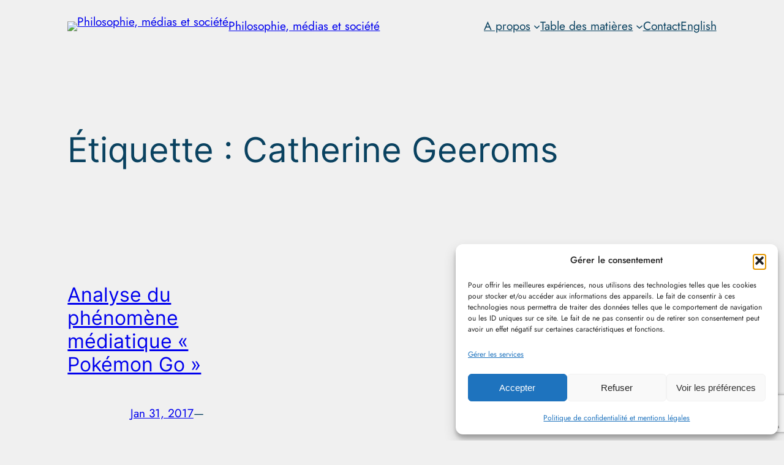

--- FILE ---
content_type: text/html; charset=utf-8
request_url: https://www.google.com/recaptcha/api2/anchor?ar=1&k=6LcB6s8UAAAAANbTVwNcO8nOO3aEr7yWqozi8foC&co=aHR0cHM6Ly93d3cucGhpbG9tZWRpYS5iZTo0NDM.&hl=en&v=PoyoqOPhxBO7pBk68S4YbpHZ&size=invisible&anchor-ms=20000&execute-ms=30000&cb=m8yg4si2yxxl
body_size: 48826
content:
<!DOCTYPE HTML><html dir="ltr" lang="en"><head><meta http-equiv="Content-Type" content="text/html; charset=UTF-8">
<meta http-equiv="X-UA-Compatible" content="IE=edge">
<title>reCAPTCHA</title>
<style type="text/css">
/* cyrillic-ext */
@font-face {
  font-family: 'Roboto';
  font-style: normal;
  font-weight: 400;
  font-stretch: 100%;
  src: url(//fonts.gstatic.com/s/roboto/v48/KFO7CnqEu92Fr1ME7kSn66aGLdTylUAMa3GUBHMdazTgWw.woff2) format('woff2');
  unicode-range: U+0460-052F, U+1C80-1C8A, U+20B4, U+2DE0-2DFF, U+A640-A69F, U+FE2E-FE2F;
}
/* cyrillic */
@font-face {
  font-family: 'Roboto';
  font-style: normal;
  font-weight: 400;
  font-stretch: 100%;
  src: url(//fonts.gstatic.com/s/roboto/v48/KFO7CnqEu92Fr1ME7kSn66aGLdTylUAMa3iUBHMdazTgWw.woff2) format('woff2');
  unicode-range: U+0301, U+0400-045F, U+0490-0491, U+04B0-04B1, U+2116;
}
/* greek-ext */
@font-face {
  font-family: 'Roboto';
  font-style: normal;
  font-weight: 400;
  font-stretch: 100%;
  src: url(//fonts.gstatic.com/s/roboto/v48/KFO7CnqEu92Fr1ME7kSn66aGLdTylUAMa3CUBHMdazTgWw.woff2) format('woff2');
  unicode-range: U+1F00-1FFF;
}
/* greek */
@font-face {
  font-family: 'Roboto';
  font-style: normal;
  font-weight: 400;
  font-stretch: 100%;
  src: url(//fonts.gstatic.com/s/roboto/v48/KFO7CnqEu92Fr1ME7kSn66aGLdTylUAMa3-UBHMdazTgWw.woff2) format('woff2');
  unicode-range: U+0370-0377, U+037A-037F, U+0384-038A, U+038C, U+038E-03A1, U+03A3-03FF;
}
/* math */
@font-face {
  font-family: 'Roboto';
  font-style: normal;
  font-weight: 400;
  font-stretch: 100%;
  src: url(//fonts.gstatic.com/s/roboto/v48/KFO7CnqEu92Fr1ME7kSn66aGLdTylUAMawCUBHMdazTgWw.woff2) format('woff2');
  unicode-range: U+0302-0303, U+0305, U+0307-0308, U+0310, U+0312, U+0315, U+031A, U+0326-0327, U+032C, U+032F-0330, U+0332-0333, U+0338, U+033A, U+0346, U+034D, U+0391-03A1, U+03A3-03A9, U+03B1-03C9, U+03D1, U+03D5-03D6, U+03F0-03F1, U+03F4-03F5, U+2016-2017, U+2034-2038, U+203C, U+2040, U+2043, U+2047, U+2050, U+2057, U+205F, U+2070-2071, U+2074-208E, U+2090-209C, U+20D0-20DC, U+20E1, U+20E5-20EF, U+2100-2112, U+2114-2115, U+2117-2121, U+2123-214F, U+2190, U+2192, U+2194-21AE, U+21B0-21E5, U+21F1-21F2, U+21F4-2211, U+2213-2214, U+2216-22FF, U+2308-230B, U+2310, U+2319, U+231C-2321, U+2336-237A, U+237C, U+2395, U+239B-23B7, U+23D0, U+23DC-23E1, U+2474-2475, U+25AF, U+25B3, U+25B7, U+25BD, U+25C1, U+25CA, U+25CC, U+25FB, U+266D-266F, U+27C0-27FF, U+2900-2AFF, U+2B0E-2B11, U+2B30-2B4C, U+2BFE, U+3030, U+FF5B, U+FF5D, U+1D400-1D7FF, U+1EE00-1EEFF;
}
/* symbols */
@font-face {
  font-family: 'Roboto';
  font-style: normal;
  font-weight: 400;
  font-stretch: 100%;
  src: url(//fonts.gstatic.com/s/roboto/v48/KFO7CnqEu92Fr1ME7kSn66aGLdTylUAMaxKUBHMdazTgWw.woff2) format('woff2');
  unicode-range: U+0001-000C, U+000E-001F, U+007F-009F, U+20DD-20E0, U+20E2-20E4, U+2150-218F, U+2190, U+2192, U+2194-2199, U+21AF, U+21E6-21F0, U+21F3, U+2218-2219, U+2299, U+22C4-22C6, U+2300-243F, U+2440-244A, U+2460-24FF, U+25A0-27BF, U+2800-28FF, U+2921-2922, U+2981, U+29BF, U+29EB, U+2B00-2BFF, U+4DC0-4DFF, U+FFF9-FFFB, U+10140-1018E, U+10190-1019C, U+101A0, U+101D0-101FD, U+102E0-102FB, U+10E60-10E7E, U+1D2C0-1D2D3, U+1D2E0-1D37F, U+1F000-1F0FF, U+1F100-1F1AD, U+1F1E6-1F1FF, U+1F30D-1F30F, U+1F315, U+1F31C, U+1F31E, U+1F320-1F32C, U+1F336, U+1F378, U+1F37D, U+1F382, U+1F393-1F39F, U+1F3A7-1F3A8, U+1F3AC-1F3AF, U+1F3C2, U+1F3C4-1F3C6, U+1F3CA-1F3CE, U+1F3D4-1F3E0, U+1F3ED, U+1F3F1-1F3F3, U+1F3F5-1F3F7, U+1F408, U+1F415, U+1F41F, U+1F426, U+1F43F, U+1F441-1F442, U+1F444, U+1F446-1F449, U+1F44C-1F44E, U+1F453, U+1F46A, U+1F47D, U+1F4A3, U+1F4B0, U+1F4B3, U+1F4B9, U+1F4BB, U+1F4BF, U+1F4C8-1F4CB, U+1F4D6, U+1F4DA, U+1F4DF, U+1F4E3-1F4E6, U+1F4EA-1F4ED, U+1F4F7, U+1F4F9-1F4FB, U+1F4FD-1F4FE, U+1F503, U+1F507-1F50B, U+1F50D, U+1F512-1F513, U+1F53E-1F54A, U+1F54F-1F5FA, U+1F610, U+1F650-1F67F, U+1F687, U+1F68D, U+1F691, U+1F694, U+1F698, U+1F6AD, U+1F6B2, U+1F6B9-1F6BA, U+1F6BC, U+1F6C6-1F6CF, U+1F6D3-1F6D7, U+1F6E0-1F6EA, U+1F6F0-1F6F3, U+1F6F7-1F6FC, U+1F700-1F7FF, U+1F800-1F80B, U+1F810-1F847, U+1F850-1F859, U+1F860-1F887, U+1F890-1F8AD, U+1F8B0-1F8BB, U+1F8C0-1F8C1, U+1F900-1F90B, U+1F93B, U+1F946, U+1F984, U+1F996, U+1F9E9, U+1FA00-1FA6F, U+1FA70-1FA7C, U+1FA80-1FA89, U+1FA8F-1FAC6, U+1FACE-1FADC, U+1FADF-1FAE9, U+1FAF0-1FAF8, U+1FB00-1FBFF;
}
/* vietnamese */
@font-face {
  font-family: 'Roboto';
  font-style: normal;
  font-weight: 400;
  font-stretch: 100%;
  src: url(//fonts.gstatic.com/s/roboto/v48/KFO7CnqEu92Fr1ME7kSn66aGLdTylUAMa3OUBHMdazTgWw.woff2) format('woff2');
  unicode-range: U+0102-0103, U+0110-0111, U+0128-0129, U+0168-0169, U+01A0-01A1, U+01AF-01B0, U+0300-0301, U+0303-0304, U+0308-0309, U+0323, U+0329, U+1EA0-1EF9, U+20AB;
}
/* latin-ext */
@font-face {
  font-family: 'Roboto';
  font-style: normal;
  font-weight: 400;
  font-stretch: 100%;
  src: url(//fonts.gstatic.com/s/roboto/v48/KFO7CnqEu92Fr1ME7kSn66aGLdTylUAMa3KUBHMdazTgWw.woff2) format('woff2');
  unicode-range: U+0100-02BA, U+02BD-02C5, U+02C7-02CC, U+02CE-02D7, U+02DD-02FF, U+0304, U+0308, U+0329, U+1D00-1DBF, U+1E00-1E9F, U+1EF2-1EFF, U+2020, U+20A0-20AB, U+20AD-20C0, U+2113, U+2C60-2C7F, U+A720-A7FF;
}
/* latin */
@font-face {
  font-family: 'Roboto';
  font-style: normal;
  font-weight: 400;
  font-stretch: 100%;
  src: url(//fonts.gstatic.com/s/roboto/v48/KFO7CnqEu92Fr1ME7kSn66aGLdTylUAMa3yUBHMdazQ.woff2) format('woff2');
  unicode-range: U+0000-00FF, U+0131, U+0152-0153, U+02BB-02BC, U+02C6, U+02DA, U+02DC, U+0304, U+0308, U+0329, U+2000-206F, U+20AC, U+2122, U+2191, U+2193, U+2212, U+2215, U+FEFF, U+FFFD;
}
/* cyrillic-ext */
@font-face {
  font-family: 'Roboto';
  font-style: normal;
  font-weight: 500;
  font-stretch: 100%;
  src: url(//fonts.gstatic.com/s/roboto/v48/KFO7CnqEu92Fr1ME7kSn66aGLdTylUAMa3GUBHMdazTgWw.woff2) format('woff2');
  unicode-range: U+0460-052F, U+1C80-1C8A, U+20B4, U+2DE0-2DFF, U+A640-A69F, U+FE2E-FE2F;
}
/* cyrillic */
@font-face {
  font-family: 'Roboto';
  font-style: normal;
  font-weight: 500;
  font-stretch: 100%;
  src: url(//fonts.gstatic.com/s/roboto/v48/KFO7CnqEu92Fr1ME7kSn66aGLdTylUAMa3iUBHMdazTgWw.woff2) format('woff2');
  unicode-range: U+0301, U+0400-045F, U+0490-0491, U+04B0-04B1, U+2116;
}
/* greek-ext */
@font-face {
  font-family: 'Roboto';
  font-style: normal;
  font-weight: 500;
  font-stretch: 100%;
  src: url(//fonts.gstatic.com/s/roboto/v48/KFO7CnqEu92Fr1ME7kSn66aGLdTylUAMa3CUBHMdazTgWw.woff2) format('woff2');
  unicode-range: U+1F00-1FFF;
}
/* greek */
@font-face {
  font-family: 'Roboto';
  font-style: normal;
  font-weight: 500;
  font-stretch: 100%;
  src: url(//fonts.gstatic.com/s/roboto/v48/KFO7CnqEu92Fr1ME7kSn66aGLdTylUAMa3-UBHMdazTgWw.woff2) format('woff2');
  unicode-range: U+0370-0377, U+037A-037F, U+0384-038A, U+038C, U+038E-03A1, U+03A3-03FF;
}
/* math */
@font-face {
  font-family: 'Roboto';
  font-style: normal;
  font-weight: 500;
  font-stretch: 100%;
  src: url(//fonts.gstatic.com/s/roboto/v48/KFO7CnqEu92Fr1ME7kSn66aGLdTylUAMawCUBHMdazTgWw.woff2) format('woff2');
  unicode-range: U+0302-0303, U+0305, U+0307-0308, U+0310, U+0312, U+0315, U+031A, U+0326-0327, U+032C, U+032F-0330, U+0332-0333, U+0338, U+033A, U+0346, U+034D, U+0391-03A1, U+03A3-03A9, U+03B1-03C9, U+03D1, U+03D5-03D6, U+03F0-03F1, U+03F4-03F5, U+2016-2017, U+2034-2038, U+203C, U+2040, U+2043, U+2047, U+2050, U+2057, U+205F, U+2070-2071, U+2074-208E, U+2090-209C, U+20D0-20DC, U+20E1, U+20E5-20EF, U+2100-2112, U+2114-2115, U+2117-2121, U+2123-214F, U+2190, U+2192, U+2194-21AE, U+21B0-21E5, U+21F1-21F2, U+21F4-2211, U+2213-2214, U+2216-22FF, U+2308-230B, U+2310, U+2319, U+231C-2321, U+2336-237A, U+237C, U+2395, U+239B-23B7, U+23D0, U+23DC-23E1, U+2474-2475, U+25AF, U+25B3, U+25B7, U+25BD, U+25C1, U+25CA, U+25CC, U+25FB, U+266D-266F, U+27C0-27FF, U+2900-2AFF, U+2B0E-2B11, U+2B30-2B4C, U+2BFE, U+3030, U+FF5B, U+FF5D, U+1D400-1D7FF, U+1EE00-1EEFF;
}
/* symbols */
@font-face {
  font-family: 'Roboto';
  font-style: normal;
  font-weight: 500;
  font-stretch: 100%;
  src: url(//fonts.gstatic.com/s/roboto/v48/KFO7CnqEu92Fr1ME7kSn66aGLdTylUAMaxKUBHMdazTgWw.woff2) format('woff2');
  unicode-range: U+0001-000C, U+000E-001F, U+007F-009F, U+20DD-20E0, U+20E2-20E4, U+2150-218F, U+2190, U+2192, U+2194-2199, U+21AF, U+21E6-21F0, U+21F3, U+2218-2219, U+2299, U+22C4-22C6, U+2300-243F, U+2440-244A, U+2460-24FF, U+25A0-27BF, U+2800-28FF, U+2921-2922, U+2981, U+29BF, U+29EB, U+2B00-2BFF, U+4DC0-4DFF, U+FFF9-FFFB, U+10140-1018E, U+10190-1019C, U+101A0, U+101D0-101FD, U+102E0-102FB, U+10E60-10E7E, U+1D2C0-1D2D3, U+1D2E0-1D37F, U+1F000-1F0FF, U+1F100-1F1AD, U+1F1E6-1F1FF, U+1F30D-1F30F, U+1F315, U+1F31C, U+1F31E, U+1F320-1F32C, U+1F336, U+1F378, U+1F37D, U+1F382, U+1F393-1F39F, U+1F3A7-1F3A8, U+1F3AC-1F3AF, U+1F3C2, U+1F3C4-1F3C6, U+1F3CA-1F3CE, U+1F3D4-1F3E0, U+1F3ED, U+1F3F1-1F3F3, U+1F3F5-1F3F7, U+1F408, U+1F415, U+1F41F, U+1F426, U+1F43F, U+1F441-1F442, U+1F444, U+1F446-1F449, U+1F44C-1F44E, U+1F453, U+1F46A, U+1F47D, U+1F4A3, U+1F4B0, U+1F4B3, U+1F4B9, U+1F4BB, U+1F4BF, U+1F4C8-1F4CB, U+1F4D6, U+1F4DA, U+1F4DF, U+1F4E3-1F4E6, U+1F4EA-1F4ED, U+1F4F7, U+1F4F9-1F4FB, U+1F4FD-1F4FE, U+1F503, U+1F507-1F50B, U+1F50D, U+1F512-1F513, U+1F53E-1F54A, U+1F54F-1F5FA, U+1F610, U+1F650-1F67F, U+1F687, U+1F68D, U+1F691, U+1F694, U+1F698, U+1F6AD, U+1F6B2, U+1F6B9-1F6BA, U+1F6BC, U+1F6C6-1F6CF, U+1F6D3-1F6D7, U+1F6E0-1F6EA, U+1F6F0-1F6F3, U+1F6F7-1F6FC, U+1F700-1F7FF, U+1F800-1F80B, U+1F810-1F847, U+1F850-1F859, U+1F860-1F887, U+1F890-1F8AD, U+1F8B0-1F8BB, U+1F8C0-1F8C1, U+1F900-1F90B, U+1F93B, U+1F946, U+1F984, U+1F996, U+1F9E9, U+1FA00-1FA6F, U+1FA70-1FA7C, U+1FA80-1FA89, U+1FA8F-1FAC6, U+1FACE-1FADC, U+1FADF-1FAE9, U+1FAF0-1FAF8, U+1FB00-1FBFF;
}
/* vietnamese */
@font-face {
  font-family: 'Roboto';
  font-style: normal;
  font-weight: 500;
  font-stretch: 100%;
  src: url(//fonts.gstatic.com/s/roboto/v48/KFO7CnqEu92Fr1ME7kSn66aGLdTylUAMa3OUBHMdazTgWw.woff2) format('woff2');
  unicode-range: U+0102-0103, U+0110-0111, U+0128-0129, U+0168-0169, U+01A0-01A1, U+01AF-01B0, U+0300-0301, U+0303-0304, U+0308-0309, U+0323, U+0329, U+1EA0-1EF9, U+20AB;
}
/* latin-ext */
@font-face {
  font-family: 'Roboto';
  font-style: normal;
  font-weight: 500;
  font-stretch: 100%;
  src: url(//fonts.gstatic.com/s/roboto/v48/KFO7CnqEu92Fr1ME7kSn66aGLdTylUAMa3KUBHMdazTgWw.woff2) format('woff2');
  unicode-range: U+0100-02BA, U+02BD-02C5, U+02C7-02CC, U+02CE-02D7, U+02DD-02FF, U+0304, U+0308, U+0329, U+1D00-1DBF, U+1E00-1E9F, U+1EF2-1EFF, U+2020, U+20A0-20AB, U+20AD-20C0, U+2113, U+2C60-2C7F, U+A720-A7FF;
}
/* latin */
@font-face {
  font-family: 'Roboto';
  font-style: normal;
  font-weight: 500;
  font-stretch: 100%;
  src: url(//fonts.gstatic.com/s/roboto/v48/KFO7CnqEu92Fr1ME7kSn66aGLdTylUAMa3yUBHMdazQ.woff2) format('woff2');
  unicode-range: U+0000-00FF, U+0131, U+0152-0153, U+02BB-02BC, U+02C6, U+02DA, U+02DC, U+0304, U+0308, U+0329, U+2000-206F, U+20AC, U+2122, U+2191, U+2193, U+2212, U+2215, U+FEFF, U+FFFD;
}
/* cyrillic-ext */
@font-face {
  font-family: 'Roboto';
  font-style: normal;
  font-weight: 900;
  font-stretch: 100%;
  src: url(//fonts.gstatic.com/s/roboto/v48/KFO7CnqEu92Fr1ME7kSn66aGLdTylUAMa3GUBHMdazTgWw.woff2) format('woff2');
  unicode-range: U+0460-052F, U+1C80-1C8A, U+20B4, U+2DE0-2DFF, U+A640-A69F, U+FE2E-FE2F;
}
/* cyrillic */
@font-face {
  font-family: 'Roboto';
  font-style: normal;
  font-weight: 900;
  font-stretch: 100%;
  src: url(//fonts.gstatic.com/s/roboto/v48/KFO7CnqEu92Fr1ME7kSn66aGLdTylUAMa3iUBHMdazTgWw.woff2) format('woff2');
  unicode-range: U+0301, U+0400-045F, U+0490-0491, U+04B0-04B1, U+2116;
}
/* greek-ext */
@font-face {
  font-family: 'Roboto';
  font-style: normal;
  font-weight: 900;
  font-stretch: 100%;
  src: url(//fonts.gstatic.com/s/roboto/v48/KFO7CnqEu92Fr1ME7kSn66aGLdTylUAMa3CUBHMdazTgWw.woff2) format('woff2');
  unicode-range: U+1F00-1FFF;
}
/* greek */
@font-face {
  font-family: 'Roboto';
  font-style: normal;
  font-weight: 900;
  font-stretch: 100%;
  src: url(//fonts.gstatic.com/s/roboto/v48/KFO7CnqEu92Fr1ME7kSn66aGLdTylUAMa3-UBHMdazTgWw.woff2) format('woff2');
  unicode-range: U+0370-0377, U+037A-037F, U+0384-038A, U+038C, U+038E-03A1, U+03A3-03FF;
}
/* math */
@font-face {
  font-family: 'Roboto';
  font-style: normal;
  font-weight: 900;
  font-stretch: 100%;
  src: url(//fonts.gstatic.com/s/roboto/v48/KFO7CnqEu92Fr1ME7kSn66aGLdTylUAMawCUBHMdazTgWw.woff2) format('woff2');
  unicode-range: U+0302-0303, U+0305, U+0307-0308, U+0310, U+0312, U+0315, U+031A, U+0326-0327, U+032C, U+032F-0330, U+0332-0333, U+0338, U+033A, U+0346, U+034D, U+0391-03A1, U+03A3-03A9, U+03B1-03C9, U+03D1, U+03D5-03D6, U+03F0-03F1, U+03F4-03F5, U+2016-2017, U+2034-2038, U+203C, U+2040, U+2043, U+2047, U+2050, U+2057, U+205F, U+2070-2071, U+2074-208E, U+2090-209C, U+20D0-20DC, U+20E1, U+20E5-20EF, U+2100-2112, U+2114-2115, U+2117-2121, U+2123-214F, U+2190, U+2192, U+2194-21AE, U+21B0-21E5, U+21F1-21F2, U+21F4-2211, U+2213-2214, U+2216-22FF, U+2308-230B, U+2310, U+2319, U+231C-2321, U+2336-237A, U+237C, U+2395, U+239B-23B7, U+23D0, U+23DC-23E1, U+2474-2475, U+25AF, U+25B3, U+25B7, U+25BD, U+25C1, U+25CA, U+25CC, U+25FB, U+266D-266F, U+27C0-27FF, U+2900-2AFF, U+2B0E-2B11, U+2B30-2B4C, U+2BFE, U+3030, U+FF5B, U+FF5D, U+1D400-1D7FF, U+1EE00-1EEFF;
}
/* symbols */
@font-face {
  font-family: 'Roboto';
  font-style: normal;
  font-weight: 900;
  font-stretch: 100%;
  src: url(//fonts.gstatic.com/s/roboto/v48/KFO7CnqEu92Fr1ME7kSn66aGLdTylUAMaxKUBHMdazTgWw.woff2) format('woff2');
  unicode-range: U+0001-000C, U+000E-001F, U+007F-009F, U+20DD-20E0, U+20E2-20E4, U+2150-218F, U+2190, U+2192, U+2194-2199, U+21AF, U+21E6-21F0, U+21F3, U+2218-2219, U+2299, U+22C4-22C6, U+2300-243F, U+2440-244A, U+2460-24FF, U+25A0-27BF, U+2800-28FF, U+2921-2922, U+2981, U+29BF, U+29EB, U+2B00-2BFF, U+4DC0-4DFF, U+FFF9-FFFB, U+10140-1018E, U+10190-1019C, U+101A0, U+101D0-101FD, U+102E0-102FB, U+10E60-10E7E, U+1D2C0-1D2D3, U+1D2E0-1D37F, U+1F000-1F0FF, U+1F100-1F1AD, U+1F1E6-1F1FF, U+1F30D-1F30F, U+1F315, U+1F31C, U+1F31E, U+1F320-1F32C, U+1F336, U+1F378, U+1F37D, U+1F382, U+1F393-1F39F, U+1F3A7-1F3A8, U+1F3AC-1F3AF, U+1F3C2, U+1F3C4-1F3C6, U+1F3CA-1F3CE, U+1F3D4-1F3E0, U+1F3ED, U+1F3F1-1F3F3, U+1F3F5-1F3F7, U+1F408, U+1F415, U+1F41F, U+1F426, U+1F43F, U+1F441-1F442, U+1F444, U+1F446-1F449, U+1F44C-1F44E, U+1F453, U+1F46A, U+1F47D, U+1F4A3, U+1F4B0, U+1F4B3, U+1F4B9, U+1F4BB, U+1F4BF, U+1F4C8-1F4CB, U+1F4D6, U+1F4DA, U+1F4DF, U+1F4E3-1F4E6, U+1F4EA-1F4ED, U+1F4F7, U+1F4F9-1F4FB, U+1F4FD-1F4FE, U+1F503, U+1F507-1F50B, U+1F50D, U+1F512-1F513, U+1F53E-1F54A, U+1F54F-1F5FA, U+1F610, U+1F650-1F67F, U+1F687, U+1F68D, U+1F691, U+1F694, U+1F698, U+1F6AD, U+1F6B2, U+1F6B9-1F6BA, U+1F6BC, U+1F6C6-1F6CF, U+1F6D3-1F6D7, U+1F6E0-1F6EA, U+1F6F0-1F6F3, U+1F6F7-1F6FC, U+1F700-1F7FF, U+1F800-1F80B, U+1F810-1F847, U+1F850-1F859, U+1F860-1F887, U+1F890-1F8AD, U+1F8B0-1F8BB, U+1F8C0-1F8C1, U+1F900-1F90B, U+1F93B, U+1F946, U+1F984, U+1F996, U+1F9E9, U+1FA00-1FA6F, U+1FA70-1FA7C, U+1FA80-1FA89, U+1FA8F-1FAC6, U+1FACE-1FADC, U+1FADF-1FAE9, U+1FAF0-1FAF8, U+1FB00-1FBFF;
}
/* vietnamese */
@font-face {
  font-family: 'Roboto';
  font-style: normal;
  font-weight: 900;
  font-stretch: 100%;
  src: url(//fonts.gstatic.com/s/roboto/v48/KFO7CnqEu92Fr1ME7kSn66aGLdTylUAMa3OUBHMdazTgWw.woff2) format('woff2');
  unicode-range: U+0102-0103, U+0110-0111, U+0128-0129, U+0168-0169, U+01A0-01A1, U+01AF-01B0, U+0300-0301, U+0303-0304, U+0308-0309, U+0323, U+0329, U+1EA0-1EF9, U+20AB;
}
/* latin-ext */
@font-face {
  font-family: 'Roboto';
  font-style: normal;
  font-weight: 900;
  font-stretch: 100%;
  src: url(//fonts.gstatic.com/s/roboto/v48/KFO7CnqEu92Fr1ME7kSn66aGLdTylUAMa3KUBHMdazTgWw.woff2) format('woff2');
  unicode-range: U+0100-02BA, U+02BD-02C5, U+02C7-02CC, U+02CE-02D7, U+02DD-02FF, U+0304, U+0308, U+0329, U+1D00-1DBF, U+1E00-1E9F, U+1EF2-1EFF, U+2020, U+20A0-20AB, U+20AD-20C0, U+2113, U+2C60-2C7F, U+A720-A7FF;
}
/* latin */
@font-face {
  font-family: 'Roboto';
  font-style: normal;
  font-weight: 900;
  font-stretch: 100%;
  src: url(//fonts.gstatic.com/s/roboto/v48/KFO7CnqEu92Fr1ME7kSn66aGLdTylUAMa3yUBHMdazQ.woff2) format('woff2');
  unicode-range: U+0000-00FF, U+0131, U+0152-0153, U+02BB-02BC, U+02C6, U+02DA, U+02DC, U+0304, U+0308, U+0329, U+2000-206F, U+20AC, U+2122, U+2191, U+2193, U+2212, U+2215, U+FEFF, U+FFFD;
}

</style>
<link rel="stylesheet" type="text/css" href="https://www.gstatic.com/recaptcha/releases/PoyoqOPhxBO7pBk68S4YbpHZ/styles__ltr.css">
<script nonce="fa55OlWTwoJ1iNnk4pbY1Q" type="text/javascript">window['__recaptcha_api'] = 'https://www.google.com/recaptcha/api2/';</script>
<script type="text/javascript" src="https://www.gstatic.com/recaptcha/releases/PoyoqOPhxBO7pBk68S4YbpHZ/recaptcha__en.js" nonce="fa55OlWTwoJ1iNnk4pbY1Q">
      
    </script></head>
<body><div id="rc-anchor-alert" class="rc-anchor-alert"></div>
<input type="hidden" id="recaptcha-token" value="[base64]">
<script type="text/javascript" nonce="fa55OlWTwoJ1iNnk4pbY1Q">
      recaptcha.anchor.Main.init("[\x22ainput\x22,[\x22bgdata\x22,\x22\x22,\[base64]/[base64]/[base64]/[base64]/[base64]/[base64]/KGcoTywyNTMsTy5PKSxVRyhPLEMpKTpnKE8sMjUzLEMpLE8pKSxsKSksTykpfSxieT1mdW5jdGlvbihDLE8sdSxsKXtmb3IobD0odT1SKEMpLDApO08+MDtPLS0pbD1sPDw4fFooQyk7ZyhDLHUsbCl9LFVHPWZ1bmN0aW9uKEMsTyl7Qy5pLmxlbmd0aD4xMDQ/[base64]/[base64]/[base64]/[base64]/[base64]/[base64]/[base64]\\u003d\x22,\[base64]\\u003d\\u003d\x22,\[base64]/[base64]/[base64]/[base64]/[base64]/WCDCpcK5c8O1WsO7w7bDvsOjwqtyaMOHccK2w6LDvMOnwrbCgBwRN8KgBRYHDcKJw5kzScK+bsKmw7HCvcKkeS4zLXfDvsOZYMKuIH8FY1DDosOcPE1yFkQ4wo1cw70eJsOcwp5dw6vDiwxOUU/Ct8KIw7AnwpUqHRopw5XCs8OKN8KVbBfCgMKKw4jCjcKkw47Dh8KxwrbDv3/Dl8KkwrMbwo7CosKRLHjCjgtdRMKSwoXDlMO4wrRew45De8OTw4F6BsOWSsO+wq3DowM5w4/[base64]/DncOFwqxCLSvCkl0ywos9PMODwpzCgVJkGUDCocKnecOAIxAjw6rDrVTChW9kwqNfw7LCiMKEeQlaelh1NsKEfMKIacOCw4jCq8ODw4kCwrURDhbCqsOgeQ0UwpbCtcOUdgt2GcKUKC/CpTQxw6gcFMO4wqsvwqdLKFhSDRo6wrAHMMOOw5PDpz4IeTnChcK9EEXCusK0wolPOiRWHUnDrn/CqMKZw4vDv8KuD8Kkw5IbwrvCjMK/OMKOUsOoCB5dw5MMccOcwqwwwpjCuHPCpsOdGcOPwqXCh37DoWHCpcOfW1hUwrA+dirCkn7DhhrCu8KQNzZJwpnDnBDCkcOdw4jChsKfFyFSbsOLwq/DnBLDv8KDdjh1w7AZwovDkF7DtCViAMOpwqPCisOqOwHDvcK3WSnDh8OmYQDCjsOtaVnCu2UcD8Kfb8OtwqTCpsKDwrLCpVHDtMKnwo19SsOTwrFYwoHCkkPCiSfDq8KBOyPCmjzCpsOYAm7DgsOcw5nCqmFECMOLUiTDoMK3asO/UMKZw5czwr9+wovCgMKXwrzCpcKswp0awqzCn8OfwqHDiULDnmFEKQhqWRh2w4R+J8ONwpxQwo3DoUEnFFjCg3QKw5MkwrtMw4LDoBvCpVwJw6rCnEUywqzDjAzDqUd/wqlGw5QKw4YDRlnCncKTVsONwrTCncOfwop9wrtsQzY6fx1CY33ClDEQW8OPw57CqCEKMz/[base64]/en7CqXlSAWnDtjPDm8OTwoA+Qi9NFMOcw6/ChkV7wofCocO7w5s6wrNDw4EVwq4+H8Kvwo7CvsO/w4ACEgRNUMOMV3rCkcKWP8Kqw58ew4UMw4V6X1BgwprCocOTw6PDjWQtw5BCwqNqw5cPwpPCsWLDvAnDssOWegrCmsOuRljCm8KTGVbDh8OMRn9VZ1BfwqnCuzkZwpc7w4tlw5klw5wVcyXCpEgMNcOhw4LCqMKLTsOoVFTDkgcqw6UKw4/CsMKyS3tew5zDrMKZE0/[base64]/CqMKgWsObw5U7Cg5twrEIFFR4FTZRPMOJFB3DncKxTQpSwpJNwojCnsK5U8OhdCTDmWh/w5NTdnvCgX0eBMOkwoLDplLCvFNVVMKkciV8wqfDhj8aw4EeEcK6woTCvMK3P8KCwp/Chw3DiUV2w5xBwp/DocOewrU7PMKBw5XDj8KWwpBsJsK0XMOYKlrCjjzCrsKew452S8OPK8KSw6oyCMKjw5LCkEIpw6LDkwPCnw8WUANRwpEnSsKcw7vDhH7DlMK+wq7DuAoAGsO/[base64]/[base64]/[base64]/acOnTXAtwqvDsh3Du8KiwpBoCkkaPS8Kwr3Di8KpwpTDh8OsXFTCojNJX8OJw5cXOsKaw7fCgzJzw5/CvMKfQzt/wrNFU8OYIsKzwqB4CG/DjGZdS8O0WATCncKPWMKCW3jDu3/Dr8OLfgULwqBzwpvCjQ/CpEbCgxTCscOEwo3CpMK8DcOcw79iFsO1wp0Zwrs1fsO/[base64]/[base64]/CsWjCulAzw6HDnTnDhX7CpsKsZ8O6wptxwqLCk1fClH/Di8KfPH7DiMOMAMK9w7vDnmBdKFrCiMOsS03CjXZaw6fDncK3dm3Dg8Olwp0QwrUBCsK7NsO1fnbChnnChToIw4MEY2/[base64]/OGbCuMO9YVHCmMKaQMOnW8OOwoknw5EXwr01wrDDojbCucOQVsK0w6jDlwjDgg81CQnCvFQRbVbDqhPCuHPDmgXDssKdw41vw7jChMO0wqwzw7oHAnUswq0qGsKqMMOJO8Klwq0Rw60Pw5zCkxDDpsKMbcK4w6zClcOjw714aj/CrRnCj8OvwrbDmQk/dyl3wqRcKsKzw5ZJXMKjwqdnwph1UMOCLSEYwpPDksK8BsO7w7JnPADCmyzCojLCnHsvdR/CrXDDrsOtf0hbw4lqw4zDmF57ehE5ZMK4JxzCmMO9Q8OAwrZqQ8OMw58sw7jDmsOEw6ABw7JJw4weecOEw6wuHEvDlS0Cwqkdw6zCmMOyDRYpeMOJEznDoULCiCFOVCk/wrBDwoLCvCrDiQLDu1x7wqbCnEPDpzFIwrsOw4DDiXLDs8Onw7c1NxUAG8ODwozCrMOmwrfClcOAwpvCoUkdWMOcw7dGw5PDp8KeL2tcw77DkXAYPcKTw7fCuMOGP8OPwoUbEMO4KsKHa0Vdw6dCLMK2w4LCtSfDv8OPThgmaRoxwrXCn1R5wq/[base64]/CtGTCicO/w5DCkinDtMOFwq7CrsOjTcOaGsOsEGnClHwhS8KEw4nDlMKCwqXDmsKjw51OwqA1w7TDmMKjAsK+worCmUPCoMKwJErCgsObw6E/JDvDv8O5c8KqWcOHw4vCr8K4Zk/ColTCsMKww5YjwrZ2w5R6IWQlIClfwprClkDDmQV7VQ99wpc1WSR+L8OzaSBfw7gATXwKwopyc8KXdcOZIz/DpzzDj8KRw7LDpFzCrMOjOzQFE2HCtMKqw7DDqMK+SMOHPsOhw5fCpljDuMK0GE7CgMKIAcOrwrjDvsOZQkbCtHvDuT3DiMOqRMOoRsOJX8O2wqMuDcO1wo/ChcOzfwvDiXMDwqHCtQwpwpxHwo7Du8KWw7J2DcOwwpjChkfDuGrCh8OQLBkmYMOOw5zDtsK4L0Bhw7fCpsKrwrVmP8O+w4rDoXxTw63DlS8UwrfDsR5jwrNNFcKBw68/[base64]/ClEzDuSrCoEhEAcOmVMKVeE3CsxDDiD9/OsKuwq3DgcKow6AvN8OXXsORw6bCvsOwNxbDr8OpwrBow49Kw4PDr8OgU03DlMK9K8OVw6HDisKfwr9Sw6EnBzLDlcK/dU7DmCHCr0tqb0d0XsORw5TCr1NrDk3Dh8KALMOTesOtFjksaRgrKCXCl3bDhcKWw5TCnsKdwpdIw77DvznChhzDuzXDscOOw4vCvMO3wrl0wrkHIjd/TVZ1w6DDjRzDpijCtHnCjcKnG31pGHE0wpwZwrEJScOGw58jZmbCsMKuw5DCs8KcYcOTYsKHw63Ct8KMwpvDlhHCvsOQw5PDn8KdC3BowqbCjcO2wr/DsAFKw5DDm8K/w7DCjwcOw48QDMOzVGzDvcK7woIkXcOlflPCvWonL2BLO8K5w7RtBTXDpVDCrB1oD3NlejrDmsOMwq/[base64]/CmcOONcKQw6zDuMK4w75BDMKUwojCvsKnKMKxGCPDjMOJwoXCnGDDuwrCusKBwpnCmMO4BMOqwrnCn8KMLn/[base64]/exLDm23DjsOoIsKCw6xNcMKIw7TCn8KGwrsqwqEuYz8SwoPDo8O2GRhyQBbCpcOhw6U4wpcPWmYnw7HChsOcwozDp0LDjsOhwo4IMMOCZFh8FQ9Rw6LDjmnCosOOVMK3wogkw7lQw7lccFXCmkV7CHZaO3/CgjHDlMO8wosJwqXCoMOGb8KYw7wZwo3Dk1XClV7DrDB5H3hmKcKjLGQjw7fCqQk0acOvw6pdXFrDnS5Xw5Q8w5xoMwjDhhMNw6zDgMK+wpxXTMOQw4dRK2DCkgRefnxQwqjCvcOmQX0tw4nDtcKxwp/CvMOBCsKKw4DDjMOKw4xYw5rCmMOyw5wZwo3CrsOjw5fDngBgw5HDq0/DnMKdMlrCqwXDhBfCrGVHCcKDDFXDqghLw4B1w6N6wojDqn8+woxFw7XDrMKmw69+wqjCt8KZEz1wAMKlVcOeRcK9wp/CnQnCsQrCmnwxwonDtxHDg2cCEcKpw5zCncO4w4XCkcOOwpjCo8OpWcOcwqPDhw3CsTLDqMOnEcOwEcKRe1M0w5TClzXDgMOKS8OGQsKbYCMVe8KNXcOlfFTDtltKHcKww6XDlMOaw4fCl1VGw5gTw6IHw519w6DDliHChSJSw53DlD/DnMO4JwN7w4VTw6YGwokhHcK0woEkH8KuwpnCk8KvXMK8Vi9ZwrLCk8KVOkFPDGrCv8KUw5LCnQPDph3CvcKuNTfDiMOowqzCqBM/ZMOIwq4GcHMTZsO6wpHDlwnDrnYUw5dtTcKqdxMSwovDvcOPSVUiYVbDsMOQPUPCjSDCqMKma8OWcWc7wppYYMOfw7bCv2k9OMOWBsOyOFbCncKgwoxVw4nDqEHDiMK8wp4HTCYnw7fDi8KFw7pkw4ltZcOMYRt/[base64]/[base64]/CgHbCjcOcw4/[base64]/ChcOtw6Uyw7nDncODw5PDpUxOFztLQR9FHDbDgsO0w5rDt8OcRjN8LALCkcKUDi5RwqR5WX1gw5wHUxl6BcKrw4LCqiQdeMKxaMOxLcKWw5IGw6bDs0Unw43DsMOgPMKTH8KgC8OZwr40QSDCsW/[base64]/CuMKPXsKhw7twVVgXwrDDu8OpdzXDrMKvw4Bdw4LDnFgewplpaMOzwo7CkMO4PsOcPGzCugNEDGPCtsK4Un/Di1DCoMKvwqnDtsKsw6UBFGXCiWPDpAMCwoM/EsK3AcKbWB3DtcOmw58mwoo/KXjCoWTDvsKqSg41LyAbd0vCmsOZw5Mvw4zCscOOwpsmPHomD11LTcO7ScKfw5pRVMOXw4I4wrQWw7/Dhx/Co0jCtcKgXT05w6HCsG10w5bDmsKBw7Aww7IbNMKYwr4lJsK0w6cWw7bDrsOCFsKcw7HCg8OtRMOCU8KWCsOYanXCmjPChTELw7HDpThUPiLDvsKMdsKww65PwrZDfsODw77CqsK+IznDujJnw4DCrj/Dsnxzw7cewqLCiw8RbgBnw5TDmkRqwp/DmsKiwoETwrwfw4jCjsK3bSEODwvCmVBTWcOAPcOyd3fCr8O/THFjw5zDnsOzwq3CkmLChcKqTF0ywrlwwoHCvmTCosO/wpnChsKWwqLDrMKXwpJoZ8K2Inlrwok5Q1lsw5M/w63CrcOFw7UwEsK7ccKMJMK3TmvDlHLCjD8dw6TDq8O1fFljRD/DhXUmA1/DjcKdSTbCrSHDtSfDpUcDw6Q9aXXCjsK0X8KDw4/DqcKww4vCtRIRKsOsHB3DqMK7w6rCoQLChA7DlsORZcOGU8Odw7tHwoHCtSh/BFR0w6Yhwrg+IU9YWkB1w6IQw7kWw7XDvV5ZDWnDmsKxwr5Mwos6w4zCjMOtwo7DmMKOFMOKVBkpw6Fwwopjw6Qyw4dawp7DvSDDoU/CmcOcwrdsckIjwr/[base64]/DtW3DvFVqw6vDqXkew6hOcEwEw7fCuyDDlsKkUDtbeBXDhH3DqsO3EXLCvMKiw4IXIEFcwpA+CMKzCsKiw5Bmw44eYsOSQ8K8wot2wo/[base64]/ClRB6TMKdd8Knw6JqSsKpw5gdXcOPwpLCtBpdUyMhW0XDnjpewqc2TWcWRzk7w5wlwq3CtUFvIcOYTxnDkgHClV/Dp8KHbMKbw7lTeTMFw747dlF/ZsOTSHMHwrnDhwpHwplDSMKxMQEyLcO3w6DDkMOiw4nDm8OPSsOIwooKbcKQw5DDnsOHw4rDhgMhSBzDoGsKwrPCt2HDgh4nw4EuGsKlwp3CgMOOw6/CrcO5FmbDmHJiw5fDu8K6A8OTw5srw6TDn2/DixrDk37CowJdD8OUFVjDqSgyw43DgFkvwrY4w4UtbmTDn8OxFcK8aMKBSsOxRMKKYMOyXy1eAMKsUsKqbWhTw7rCqlDClHvCpBLCj2jDvWV+wql1A8KPRSAzw4LDq3NsV0zCjlxvwo3DjDbCkcOpw6TDuhsFwo/Cvl1Jw5jCmMKzw57DtMKHaTbCsMK5HgQpwr85wqFrwqzDpFLCkh7CmmdaQcO4woszK8OQw7QyewXDpMOqFlklEMKOwo/[base64]/DoDxFMVHDnXEvwq/CksKQbsKlwqzDiRXDv8KuwrbDjMKtOxzDksOOKlsEw4sVKHvCocOrw4DDtsOZEXd+w4QPw5nDm1N2w683MGrDmiVBw6/DsVDDgDHDnsKxXhPDmMOzwoHCgcK0w4ImEC4kw6MvBMO1cMOkXlPCscKLwqjCscOiLcOKwqMhI8OvwqvCnsKZw7RFMMKMbsK5UirCpMOOwrQvwopcwoPDil/CkMKcw6rCognDtMKcwo/DoMKsEcO/TVxhw7DChBZ7W8KmwqrDpMKFw4LCl8KBCsKPw5zDk8K9DsOWwoDDocKjw6LDjH4MW3Arw5jDoyvCkn01w7sFNxR8wqcdWMOrwrEuwq3Dg8KcIsO7RXZcRmLCpsOeNixYVcKzwps+OcOzwp3DlnYzUsKlN8Ojw5nDlgLCvcOOw5RnJMOkw5/[base64]/DhysuwrTCtsOowog+wofDtcOVwoPDrwHDkC45Uj3CrhU+UsK0XMOFw7sdU8KRQMOMHEcWw7XChcOWWzzDkcK/woUnaVHDt8Kww7NkwpcDFMOTD8K8TQjDjX1TMsKNw4XDoQpUfMOAMMOHw7ASbMOjw6MINVYhwostAkjCnMODwp5vXhXCnFNgIxrDixspNcKFwqrCkQ49w4XDosKpw7APF8KCw4TDpcOrCcOUw4jDhR3DvysjfMKwwpA+w6B3bMKtwo0/Z8KMwrnCuC5OPhjDqiQzZ1hqwqDCgyTCmMKvw6bDlXF1H8KPf0TCoF3DkQTDrQDDpVPDp8KJw6/CmiIiwooZCsODwrPCvEzCusOHVMOsw6LDu2AfV1bDq8OxwqrDhw8sAVTCs8KtT8K5w4tYwq/DiMKUAHrCp2HDoB3Ci8KuwpLDu14tfsKXPMOiL8K1wpNywrLCqBLCs8Otw7N5IMKvbcOedsKxf8Ohw4Z2w5wpwo9tccOKwpvDp8K/[base64]/DgkDCrCklGGvCqsO3w4ZSaVNvwoMlYUNmDS59w75jw5MEw5Ufwr/[base64]/DiMK/wpzDmQDCt8KXw7zDulTDqsKTdg/CiMKqwpPDplnChg3DuSwrw7F1PMO7XMONwqvCrDfCjMOvw7d4ZcKUw6DCucKOY0wpwojDui3CrsK0woxxwrMVEcKmKcKEIsOfZgM5w5R/BsK2w7HCl2DCsDNCwr3CrMKLGcOyw50qZcO1WhcSwqVRwpk9RMKrT8KtOsOoUm9awrXCpMO1IGgvYxd2MXxAQWbDiDksFcOAFsObwp/DvcKHJigwV8OzOgoYWcKtw6bDgAdCwq5XWh7DoU9sXCLDjcOMw5/[base64]/Ci0cleMOvwrLCjA9Mw7/[base64]/Ct8KnDcK0wpPDomrDp8K/[base64]/[base64]/Do2HChwR1Gn0SB8O7w7FcG8OPPSLDvcKbw5fDhcKoWcK2QcKvwoHDrxzDhMOqbWIvw6HDkQTChcOJGsKKR8OTw5bDhMOaJcOLw7rDgMOQNMOZw4/CicK8wrLCusOdfSRxw5TDpDjCpsOnw7xqNsKJwpJgI8OrRcKBQyTCrMO0Q8KvK8Oow4lMesKGwoPCgEZTwrosJjwXC8OpcBbCoGwKHsOhGsK9w7nDgAjCnVrColofw5nCh0IzwqXCux10IEbDscOew7s/w45WIiXCrShbw4XCuCVkEEfDmMOEw6TDuTFNbMKPw5UGw5fCnMKVwpPDn8OJP8K1wqMDJMO0W8KZbcONNlUmwrXCq8O9McKmYSRBCsOTCTfDh8O5w7IvQhrDklfCli3CpsOKw7/DjC3CvQHCrMOOwoADw7xYwro9wqnCpcKjwqjCmSNaw7dbPVjDr8KQwqpocH8BX0VpTWDDo8KRai4fHjJNYcKDHMO5JcKOXRPChsOiMw/[base64]/DhkzDqsOnwoXDlirDm8KfUAzDnjnDiQh1U8KJw7oQw4gRw5gOwq8kwpwhZS5KA0NNccKUw5PDkMKwdlfCvmDCkMOBw59yw6HCqMKuLkDCvH5JTcOEI8OcHQjDvD00E8OtLA/CtEnDtwwqwoJ+Z03DrjZ+w7E2QC/Dk2vDrMKJXxTDow3DnWDDn8OzBVEKMHk7wrJowo00wrBmaDVBw7nCgMKcw5HDvTQ3wpQwwo3DnsOYw7YEw7bDm8OdWVQPwpIIeyZHw7DCoVxfWMKhwoDCoVRUTk/CqE5vwoDCsUNmw5TDucO8Yg5aWQ/CkBjCkxwnNxRYw4Jcwow5NsOjw7/Ci8OpZEUAwol4RgzCscOiwpEuwr1awrTChHzCjsKYBVrChxJqfcOOSizDoCs3SsKyw5tqHHJERsOrw6xiBMKBJ8OJBn4NSE/[base64]/Clz7CmAMxw7PDryQSORjDg8KAXjJDw6hXacKnC1XCgTttC8OKw5FNw4PCpsK2QCrDusKGwrl2CsOFclDDtDEAwrh1w7FGT0kowrrDgsOfw7Q9Hks6CSPCp8KhLMK5ZMOdw6hNFxQaw4g9wq/CiQECw6DDqsKkBMORDcKuGsKYWHjCsTBtdV7DicKGwpdSMsOPw6/DssK/QH/CsRfDksO5UcKiwo5UwozCrMOfworDlcKQYcKCw7bCvGxFccOQwofDg8OZM1HDiWgnHcOfA0dCw7XDocOhcF3DokkHUMOYwqNyeyBsZx7DmMK7w61DYcOPNDnCmX/[base64]/CuTdjCcKTw73CvsOJw7V0woEuK8Kzw75fFgzDiihGPcO+AcK/a04Jw6hoB8OkdsKuw5fCiMK2wpNpNRDCssOswoLCiRfDpWzDhsOpE8Kjw7vDoU/DsE7Dj0LCmXYawpUZUcOBw6HCisOaw6o/w4fDnMOaawYtw4FbScONR3ZXwrcuw5nDqHltYk3CvzbCnMKyw4lBf8Oqwps3w6AKw4HDm8KEc0xZwq3Clm8RasKzHMKiMcOQw4HCi00cTcK1wqTClMOaRE1gw7LDucOKw59gTsORw5PCmiAcSV3DghbCq8Ohw5s9w6/CicKfw7TDlRjDkhjCixbDpsKawqEPw7sxQsKdwoMZbwEFLcKlKmMwF8KUw5YVw67CvhbCjH7DknPCkMKJwrnCnTnDusKmwo/[base64]/wovDkcKlwrHDjRrCiMOiT3HCmAvCmwoxCCVkw6otQcOjcMKbw4nDhi/DlGzDjABRemA7wpogG8KIwpFpw7c8el1aEMOXe1/CjcOyXUAdwr3DkH/CthPDgjHDkX15Wzw+w5ZQw7vDpG3CpWfCq8O6w6AywqnCsx0yBi0VwpnChVFVCmM3QwnCksO3wo5MwohmwpoIEMKXf8K9w5gQw5cuXyPCqMOvw7RqwqPCgQkzw4ATUMOswp3DlcOQacOhLn7DosKMw4nDuiV9SkUzwos4FcK5N8KhdiXCu8OMw6/DscOdCMOmIEIgLUlGwonCgy8awoXDgQ/Ckk0bwqrCvcOvw5XDthvDj8K/BG8uP8O0w73DpHVlwqbCvsOww5fDtMK+OjDCj2xiBHhEbDXCnVHCl0XCiWh8wqhMw6DDpsK7G143w7DCmMOww7E+d2/Dr8KBCMOEFsO7M8KDwrFCVWEnw5wXw53DjlnCocKeLcK8wrvDkcKaw5fCjhZ1MGxJw6Vge8Kdw4UnBR3DmxjDssK2w6PDksOkw5HCj8KDakvDlcOnw6DCoUDCk8KfNTLCtsK7wonDjkrDiBgDwptAw63Do8ONUGN1Ln/Cs8OPwrjCmMK5YsO0SsOKCsKdU8K+O8OwfAfCvgd4PsKwwofDncKSwq/CmmMUPMKQwp7DocO4RlEiwo/[base64]/Csz7Dp3PCoMKww75ww7QibMKQwpzDkMOjJ8KNPcO5wqDDvXAFw55lQhlWwpo9woMpwr0eFTsUwoDDgyI8S8OXwpx9w6rCjCfClzY0KXHDnB7Di8O0wr50wrvClRfDsMOOwpHCjMOWGy9YwrPCi8OaUMOBw6XDhi3Cg1XCtsKww43CtsK9DmrDsk/CvkvDmMKMDMODcG4ce30xwrTCok1vwr7DqsOOScOtw53DmmVJw4pwbcKbwoYOYTJjJwLCmXnCvWFGXcOvw4ZgQ8O4wqozRA7Cv0Ynw6nCucKiCMKGZcKXBMOLwrrCo8K4w7lowrVIJ8OfS0nClRZhwqDDqA/DqFAQw4ooQcO1wolTwq/DhcOIwpgHXygAwp7CgMOgZS/[base64]/w5bCj8KXbTbCjsKFw71DwqHClsKEK8OLZ1fCuSzDlwTConnCmSPDu1Zmwo5Owo/DkcOjw6Jww7AyYsOjASZ0w5XCg8OIwqDDllxDw68Pw6LCl8K7w5tTYgbCq8KTcMKDw68Iw6nDlsKsCMOsbH1/[base64]/DlhhfBxgLahzDh8ORZ8OoZ3vCgcKWw69KAR85TMOXw40fE1RrwqEiEcKtwoU/Ki7CuC3CmcOFw4RqacKkL8KLwrLCtcKdwq8fN8KBcsKreMKww4E2ZMKLFScoOsKMEivClMOgw6dSTsOAMArCgMKUwpbDlcOQwp5MZxNhCTEvwrnCkUVmw7ovbFzDhgXDh8OWEMOWwo/Cqh17TBrCsHHDoRjCssONBsOsw6PDiGXDqifDtsOEMQMAYsKGLsKXeyYKDxwMwpvCsHgTw4/CmsKLw6gzw4TCjsKjw486DH4dL8KSw5PDrDZkHMKidBA5BCg+w4sACMKLwqvDkxJzZGBtPMK9woEGw51Bwr3ClsOtwqMIVsOQM8OXXyHCsMORw5B8PsKnNwZ/fMKDKyvCtAk/w6UYF8OBBsOgwrpHYjs9WMKJGCLDuzNcQwTCuVXDqjhHDMOFw7bCtsKxVDtpw40Tw6ZJw4gOQDgvwoEIw5DClhLDiMKMF2o2TMO8ECd1woUpZSI4VT9Cc14OScKcUcKRN8OkDF3DpQzCsSscwrEJbi8mwpPDlcKKw4/Ds8KIeDLDkidDwq9Vw6liasKkcHHDsXwtScKyJMKQw7LDmsKoZHNTEsOHM2VQw7XCtAkbMTtkYxMVa0UDKsKdXsK1w7FVd8OKUcKcQcKMXcOzHcOzZ8KRJMO7wrMTwrEbFcOsw5x+FgUwPQFyH8KeSwllNQVBwqLDn8Orw59Fw58/w6wswoUkBgFBLF7DpMKAwrM1eEHCj8O2S8Kqwr3Dv8O6Y8OjHjXDjxrCrRs3w7LCgcKGJ3TCusOkQ8OBwrMOw5LCqRFNw68JMGcvw73DvznDrMKaGsOYwpPCgMKTwpnCqA7DnMK/WMOpwpk4wqrDkMKow5XCm8K3ZsKDXWdAcsK3LBjDlRjDoMO5BcOQwr3CicOPFhgpwq/Ds8OOwowmw4TCvRXDu8O1w4/DlsOkw6bCssO8w64fFSlpBxzDl0Enw6BqwrJdEnp8P0vCmMO9w7zCpVvCksOmPyvCvSDCrcKTc8KICmnCp8OsJsK7wo8DB157KcKfwrJ9w4bCrydYwr/CrsKjFcKLwrEnw60DIMOqIxXClsK2A8KyJWpJwrXCs8O/B8KSw6o5wqhfXiFvw4rDiCk8LMKnOMKBf2Egw5AUwrnCn8O8AMKqw5odYMK2G8OGbWVxw4XCnMODWsKfOcOXT8O7XsKPe8KPHX8kAsKBwqAgwq3CjcKBwr1LCzXCk8O5wpjCgDBSEjMywrXCnWQhw6DDinHDlsKKwp4GZCvCo8K7OyLDtsOEeF/CoFTCgnNeLsKJwpTDp8O2woBDJcO5QMKFwo1mwq/ChH0AX8OyUcO7Flgaw5PDklkWwqA0DsKWfMOxGk/[base64]/CqcKow4TDpiHCshLCmgnDslXDvSjCh8OewqPDl0jCoG9VOsKdwofChTjCkBrCp2wZwrNIwr/DgcOJw4TCqTZxTMOgw7HDjsKvZsOUwoXCvsK7w6vClwp/w6VnwopJw5RywqPDtTNEwpZXLUHCisOYSW7DtEjCp8KIOcOiw651w6w0AcOrwp/[base64]/wqnCgzA2MsO1GDnDn2fCugB8WRvDn8OJw6R9ecKVJ8KEwoIkwqYJw49jECFPw7jDhMKzwpTDjltCwp/DrGwxNhxkPsOUwpPCiFjCoS86w67DpAFUflo8HsOeF27Dk8OPwrTDtcK+TWPDky9oT8K3woIAYG/DscKKwqxLAG1gbMOTw6jDnzTDt8OewqQKdhfCsxl3w6lZw6dwOsKzdyHDkGrCq8O/[base64]/w5XDmsOdw6XDu8ORNx1cJ8KwwpnCvsO5cA7CkMKkw4fCmC/[base64]/[base64]/W2wRHwssf8KlNwfDlcOQKsKAwp/DksO/T3UjWBvCjcOIZMKUwq/Dl0TDmFvDqMKIwq/CgiJRMcK8wrjClC7CukLCjMKIwrLDgsOpfk9yHnDDg3sNfBFwMsO5wp7Cvm1XS0Z6bwvCpsKOUsOHZ8OcdMKEf8O3wrtuFBDDh8OGHFzCu8K7w5gPKcOnw6RswpXChG4ZwqvDrlEeJsOCSMOLVMOuTHrCmV/[base64]/Cig5qdsOJbMKUwpjDr8OPaQMaD8O/w7zDnTzDisKLwonDpcOmecOuKDMDdAMBw4LCl0Rmw4PDm8OSwoZ+woEQwqjCsSXCisOOXcKJw7N1dAw7CMOpwqs/w4bCscKiwrVrCsKvHMO+QnfDjcKqw7LDkCvClsKPOsObUcOBKWlJYxAvwrhPwptmw5jDvwLCiSMzAMOiMWvDnnFUBsO5w7/CiVgzwqLCiQN4RknCgwjDmzRXw6RSFcOCTC1xw40MCRZswrjDqBPDm8OEw6R+BsOgKMOFOsKuw6EYJcKKw7fDpMOwZMOew6zCm8ORI1fDhsOZwqUUMVnClijDjxAFIcOcXV4+w4fCsE/CkcOgDl3CjEAmw7lBwrPCtMKhwrjCuMKlWxrCr1vCrcKJwqnCmsOvbsO1w546wpPCucKZfUQFTRweUsOWwrDCp27DjHjCmSQuwq0qwq3DjMOIBcKNQiHDkVIJQ8OJwpXDr2ReQm0FwqPDiDM9woMXRD3DvRjCi30uC8K/w6XDncKcw7UvWnLDhMOtwpDCusOtIsKOasOHU8Klw4/DgnjDnCPCvsOFS8OdOiXCq3RuMsOaw6gmJMOCw7ZvN8K2wpcNwqQJT8OpwrbDksOeXz0CwqfDqsO+KW7ChnbCpcOKUgrDhzxDAnZ9w4fCnF3DmjzDjjUOUgvDrTbChmwbYi4Dw7TDrcO8Sh7DgVx1FghKV8OYwq7DkWlrw4YJwq8vw4YAwq/Cr8KLPybDlsKaw4ovwpHDoUEow7lVBnBKQ27CglrCv3wUw5kqfsOXXRQ2w4vCt8OWwqvDhBodCMO/w4BMUG8pwqDCpsKSwqnDhMOcw6TCu8O/w7nDncKnVklzwqzDigYkIxjDqcO4AcOgw7rDnMO/w6EVw6fCosK3wqXCjsKTAGzDmSlyw5fDt1rCq2XDusKiw6QyacOWTMK7BGjCmlk/w7XDiMOAwrZRwrjDiMKMwq3CrUkQBMKUwqXDj8K2w5dBAcOmXVPCucOgLzvDpMKJf8OnZXJWYVdNw7svX2l6TcO8Y8Kww6PCn8KKw4UQQMKUS8OjLj1RLMKTw5zDrgXDnl/CrUTCqVt0XMKofsONw5R/w5d+w69PFQ/CosKKLiHDksKxbcKIw7lqw6JLC8Ksw7nCs8OMwqrDsRPDg8Kmw4LCvsOyWH/CrjIRTcOIwovDrMKXwpwxJyo/Bz7Ckzx8wqfCj1sFw4vCl8Kyw57CnsKcw7DDkxLCocKlw7bDnlTDqFjClsORUxQTwqJfaUjCu8O8w4TCknnDmX3DmMOVPShhwpAXw5AZQCVdWyp5URUCVsKfBcO1V8O9w5HCgHLCl8O8w6wDZydWeFbCtVF/[base64]/QnsGAARHw5FhTQXDjyMgw4rDpcOUCz0SMcK4G8K4JRJzwoLDundVT0pKW8KBwqfDqyYrwrF/w4NkG0LDqVfCtsOEAcKuwofDvsOCwr/DlcOZHB3CtsKrbwTCgcOJwot/[base64]/DtMKtPkvCiMKRwqxcXQdRw6NkFcOVw7vCicO/L1kewpQqKMODwpEuHxxMwqV/[base64]/CgsOkal1zdQQqOMOSw6TCt33CvMK1w7bDmm/CmsOOdAfChFMXwoI8w6t7w5PDjcKwwpo1R8OXfT3DgQHCmg7DhS3DpX5ow5nCiMKbZwlUwrdaUsORwrRzdcO4S3lccsObBcOga8OUwrXCk2TCinY+AsO6IyXCq8KAwoDCv0tNwpxYPcODF8OQw7nDvD5zw67DonBrw7HCqMK5wp3DvMO/wrXCpmvDizBRw4rCrBLCm8KgFUQBw7vDhcK5B0DCjsKpw5ooCWvDhlTCpMK7w6jCszsjwovCmiDCp8OJw7YpwoQFw5/DvBAKBMO9wqvDiFx5PcO5R8KXfx7ClcKkZjLCr8KtwrA+wpdTYBnDn8K8w7A6EsOMw70DZcOVFsOLMsKzfjBcw4JGwodEw6LClFbDrwLClMO5wrnCl8OkHMKtw6fCuj/Du8OGXMOhc0w1Ng8bPcK/[base64]/[base64]/CowUAbcO1H8KMw77Ds8O5wofDhsKTYMKyw5jCmgRAwpVwwpNoWB/DhWXDngdIfzcKwo9cPcOgbcKtw7UUA8KOM8KLWC87w4vCgsKJw7PDn0vDhDHDmmNcw6Bywr1Hwr3Crwd6wpjCvR4yAsKdw6BBwr3CkMKww40fwp0kE8KMX0HDoGoTFcObMBsKwpPCocO9RcOwKjgBw5BCQMK8CMKZw44vwqfDtcOQQxE2w5EUwp/DvybCvcOyVsO3OzjCsMOiwqZewrgUw7/DrDnCnEZpwoVENHjCjCAOOcKbwpbCu0VCw7XCmMOuHR4gw4XDrsOnw7/CoMKZSUNOw4xUwqjCmBQHYi3CgCXDq8OCwoTCiDhsfsKYF8OCw5vDhmXDqQHCv8KSHgsdw68ySF3DjcOFfMObw53DlRDCkMO3w6QCQX9qwp/CsMOow6xgw7nDhV/CmxnDv2Rqw5vDp8K9wozDqMOYw7DDuh4Ew6dsVcKyDTfDohLDpFtbwpsqJH0fCsKwwqR1K30lTHvCgxLChMKaGcKdSWDCohsFw5BGw6LCvExNwoIXZBfCoMK1wq1zw6DCpsOlf3oxwqPDhMK/w51ZA8Opw6xOw7bDnMOwwqkOw5Z6w77CgsO3VSLDlgLCmcOZfgN2wpRIJEzDnsKwMcKFw4d8w7Jhw4rCjMKuw50Rw7HDusOdw6jCiG1FTQ/Co8KpwpfDqkZOw6Ruw6jCjwknwq7CnXfCucKKwrF8wo7Dr8OqwqNRZ8O+CcKmw5PDjMKDw7Zjf05pw45cwrTDtT/CoA5WYT47JGrCqcKJV8K9wqh+FMKUZMKaS2xreMO+JkUEwp96w6YebcKsaMO/wr7Crl7CvA43QMK5wrLDkyssfsO3FMObKVwyw6rCgsOoC0LDt8K0w6M5XxLDmsKxw794asKiaCvDgnhwwoBYwp7DicKce8OSwqvDoMKHwpvCpVRSw6nCjMKQOQ3DgcOBw7d3L8ONTT5DKsK0AMKqw5rDk0Y/M8O+QsOpw4/CsF/Cn8O0XsOQOQ/Cu8KsI8K9w6IDRiwcccOAMcOnw5bCqMKmw61sa8KJWsOHw6Row6vDh8KABWjDpDsDwqV2IWN3w5HDtiHCnsOPYEU2wogDHG/DhsO0w7zCisO1wrXCvMKwwq/DtAsVwr/Cg1DDpsKmwpIBbSTDtsO/wrDCvMKIwq1cwqbDixARU2bDtizCp1MmSVPDvgIrwonCpgAoQcO8RVJhfcOFwqHDtMOHw7DDoEkpXcKeAMK4McO0w5EuI8K0HcK/wqjDs2XCqcKWwqRIwprCjR0xCz7Cq8O8wp8+Nnwnw4ZZw5U+UMK1w4XCgEI4w7IedC7DisKnw75hw7/DhMKVbcKfWnhYFQ1GfMOsw57Ch8OjSTJYw4Emwo3DjMOww59wwqvCsh19w5fCryLDnlDCq8KCw7oCwq/[base64]/DgMKAwoJsYMO/w6bCqMO1w7YPfCzDhCctCFkYw6wzw4MbwqjCvUvDm0gbDT3DhsOGSU/Cui7Dr8K7FjDCvcKnw4bCu8KMMUF6An1pI8KVw6kXBB/CpFlSw4/[base64]/Du1bCtxnDozTCiwpqwozDtMKEwqHClMOdwq4vXMOdZcOTTcKsOG7CssKlC35pwq7DoTQ+wq8jJXoaFFNXwqDCgMOiwpDDgsKZwpYFw5UPax0bwqZiKE/Cv8Omwo/DocKqw4jCrzfCtHc4w4bCi8OQA8OoPQ3DuGTDsU7CocOmfAEIUnjCgF/DnsKawppsFXh4w6XDmAMbdkHCmXzDmBU5fBDCv8KJQcOEWRZywqhlIcK3w7U/W3wwGMOEw5TCvMKwMwlew4bDn8KoOnAVfMONM8OmYg3CgG8Twr/DlsK8wrkbBybDoMKrAsKCESfCoTHDscOpQ09WRAfCsMKUw6szwoYTEcK1eMOow7bCtMOsaB5xwoJrKsOCNcK0w7DClll5LMKVwrtSHBonNsOFw5zCrErDkcOUw43DosKpwrXCicKlKcK9ZTEGZWnDusK9wrstH8Odw47CtUfDhMO0w7/CgMORw47DssKMwrTCssKDwqxLw4ttwpLDj8KxZWHCrcKAEQ0lw6BMLWVOw7LDvQ/CjWDDicKhw6s/TCHCunJow43CqWHDusK3b8KAfcKuJDnChMKEYWTDh1cXVsKzUcOjwqM+w54dESFkw45Uw7IyS8OjEcKhwpF3F8O9w57CpcKtOxBBw6Fww47Diyx7w4/DisKATgHDvsOGwp0NPcKuT8OkwpHDpcKNG8KMF39Mw4syfcKRcsK/[base64]/DlnYVw5lUCTwaw4zDqMOrwqjCsG1JUcOUw7XCt8KTR8OSEcOkAyM1w5h7w5zCqMKew7HCg8KyC8OHwphIwoIAGMOzwpbCtERhVMOxHcOOwr1oCFDDok7DvxPDr1HDrsO/[base64]/DlcOeDTJjZWQuwpDCkCQ4fcKLEcK9J8OZwpFMwqDDhTwgwqdXw5IOwotQRjUyw44EDEUpK8OGecOUBjYIw6HCscKrw6jDpCxMdMOOBmfCncOSLsOEVnHCr8OIwqYVFcOZa8KMw7IzKcOyTMK0w4kew5RBw7TDscK/[base64]/Cq21VNcKlwrBmwrs/wrPDtVzDscOcFsKGS8KlI8Ofwq0NwpkcME8GN2JRwowQw7Mlw54qNCLDjsKvLcO4w7REwpbCucO/[base64]/[base64]\x22],null,[\x22conf\x22,null,\x226LcB6s8UAAAAANbTVwNcO8nOO3aEr7yWqozi8foC\x22,0,null,null,null,1,[21,125,63,73,95,87,41,43,42,83,102,105,109,121],[1017145,507],0,null,null,null,null,0,null,0,null,700,1,null,0,\[base64]/76lBhnEnQkZnOKMAhk\\u003d\x22,0,1,null,null,1,null,0,0,null,null,null,0],\x22https://www.philomedia.be:443\x22,null,[3,1,1],null,null,null,1,3600,[\x22https://www.google.com/intl/en/policies/privacy/\x22,\x22https://www.google.com/intl/en/policies/terms/\x22],\x22Rzu4FvvpVNEjVqFrZ7K9hxGkK8c63718oMqyG7xpVrU\\u003d\x22,1,0,null,1,1768949121810,0,0,[122,173,84],null,[2],\x22RC-7qHQ4SwWqdbY8g\x22,null,null,null,null,null,\x220dAFcWeA4mmfxDg6jMVIzOCPK0Vw1aopxnWwIag33fsE_G-LVAu7fysevGJ_ng7kYM9gY_jwqk6awxPt4Yk-YgdMsTdXQnGUIP5g\x22,1769031921818]");
    </script></body></html>